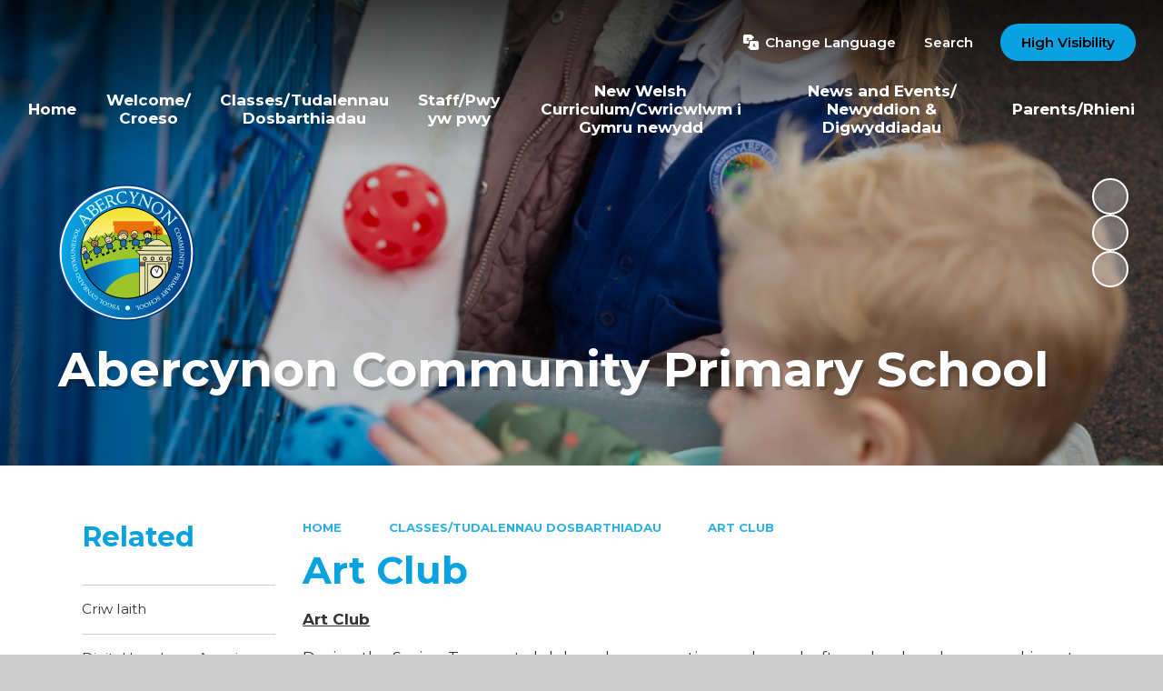

--- FILE ---
content_type: text/html
request_url: https://www.abercynonprimary.org/art-club/
body_size: 60766
content:

<!DOCTYPE html>
<!--[if IE 7]><html class="no-ios no-js lte-ie9 lte-ie8 lte-ie7" lang="en" xml:lang="en"><![endif]-->
<!--[if IE 8]><html class="no-ios no-js lte-ie9 lte-ie8"  lang="en" xml:lang="en"><![endif]-->
<!--[if IE 9]><html class="no-ios no-js lte-ie9"  lang="en" xml:lang="en"><![endif]-->
<!--[if !IE]><!--> <html class="no-ios no-js"  lang="en" xml:lang="en"><!--<![endif]-->
	<head>
		<meta http-equiv="X-UA-Compatible" content="IE=edge" />
		<meta http-equiv="content-type" content="text/html; charset=utf-8"/>
		
		<link rel="canonical" href="https://www.abercynonprimary.org/art-club">
		<script>window.FontAwesomeConfig = {showMissingIcons: false};</script><link rel="stylesheet" media="screen" href="https://cdn.juniperwebsites.co.uk/_includes/font-awesome/5.7.1/css/fa-web-font.css?cache=v4.6.56.3">
<script defer src="https://cdn.juniperwebsites.co.uk/_includes/font-awesome/5.7.1/js/fontawesome-all.min.js?cache=v4.6.56.3"></script>
<script defer src="https://cdn.juniperwebsites.co.uk/_includes/font-awesome/5.7.1/js/fa-v4-shims.min.js?cache=v4.6.56.3"></script>

		<title>Abercynon Community Primary School - Art Club</title>
		
		<style type="text/css">
			:root {
				
				--col-pri: rgb(34, 34, 34);
				
				--col-sec: rgb(136, 136, 136);
				
			}
		</style>
		
<!--[if IE]>
<script>
console = {log:function(){return;}};
</script>
<![endif]-->

<script>
	var boolItemEditDisabled;
	var boolLanguageMode, boolLanguageEditOriginal;
	var boolViewingConnect;
	var boolConnectDashboard;
	var displayRegions = [];
	var intNewFileCount = 0;
	strItemType = "page";
	strSubItemType = "page";

	var featureSupport = {
		tagging: false,
		eventTagging: false
	};
	var boolLoggedIn = false;
boolAdminMode = false;
	var boolSuperUser = false;
strCookieBarStyle = 'bar';
	intParentPageID = "13";
	intCurrentItemID = 24;
	var intCurrentCatID = "";
boolIsHomePage = false;
	boolItemEditDisabled = true;
	boolLanguageEditOriginal=true;
	strCurrentLanguage='en-gb';	strFileAttachmentsUploadLocation = 'bottom';	boolViewingConnect = false;	boolConnectDashboard = false;	var objEditorComponentList = {};

</script>

<script src="https://cdn.juniperwebsites.co.uk/admin/_includes/js/mutation_events.min.js?cache=v4.6.56.3"></script>
<script src="https://cdn.juniperwebsites.co.uk/admin/_includes/js/jquery/jquery.js?cache=v4.6.56.3"></script>
<script src="https://cdn.juniperwebsites.co.uk/admin/_includes/js/jquery/jquery.prefilter.js?cache=v4.6.56.3"></script>
<script src="https://cdn.juniperwebsites.co.uk/admin/_includes/js/jquery/jquery.query.js?cache=v4.6.56.3"></script>
<script src="https://cdn.juniperwebsites.co.uk/admin/_includes/js/jquery/js.cookie.js?cache=v4.6.56.3"></script>
<script src="/_includes/editor/template-javascript.asp?cache=260112"></script>
<script src="/admin/_includes/js/functions/minified/functions.login.new.asp?cache=260112"></script>

  <script>

  </script>
<link rel="stylesheet" media="screen" href="https://cdn.juniperwebsites.co.uk/admin/ps-migration/build_assets/css/contentstyle.css?cache=v4.6.56.3">
<link href="https://www.abercynonprimary.org/feeds/pages.asp?pid=24&lang=en" rel="alternate" type="application/rss+xml" title="Abercynon Community Primary School - Art Club - Page Updates"><link href="https://www.abercynonprimary.org/feeds/comments.asp?title=Art Club&amp;item=page&amp;pid=24" rel="alternate" type="application/rss+xml" title="Abercynon Community Primary School - Art Club - Page Comments"><link rel="stylesheet" media="screen" href="/_site/css/main.css?cache=260112">
<link rel="stylesheet" media="screen" href="/_site/css/content.css?cache=260112">


	<meta name="mobile-web-app-capable" content="yes">
	<meta name="apple-mobile-web-app-capable" content="yes">
	<meta name="viewport" content="width=device-width, initial-scale=1, minimum-scale=1, maximum-scale=1">
	<link rel="author" href="/humans.txt">
	<link rel="icon" href="/_site/data/files/images/logos/86AB6B8A6F335E1AB89CDD5ADD76AE17.png">
	<link rel="apple-touch-icon" href="/_site/data/files/images/logos/86AB6B8A6F335E1AB89CDD5ADD76AE17.png">
	<link rel="preconnect" href="https://fonts.googleapis.com">
	<link rel="preconnect" href="https://fonts.gstatic.com" crossorigin>
	<link href="https://fonts.googleapis.com/css2?family=Montserrat:ital,wght@0,400;0,600;0,700;1,400;1,700&display=swap" rel="stylesheet">
	<link rel="stylesheet" href="/_site/css/print.css" type="text/css" media="print">

	<script>
	var html = document.querySelector('html'), strMobClass = 'no-mobile'
	html.classList.remove('no-ios')
	navigator.userAgent.match(/(Android|webOS|iPhone|iPad|Windows Phone)/g) && (strMobClass = 'mobile')
	html.classList.add( strMobClass )

	var strDefaultThumbnail = "/_site/data/files/images/logos/86AB6B8A6F335E1AB89CDD5ADD76AE17.png";
	</script>

	<style rel="stylesheet" type="text/css">
	:root {
		--pri: #09a2e0;
		--sec: #09a2e0;
	}
	</style><link rel="stylesheet" media="screen" href="https://cdn.juniperwebsites.co.uk/_includes/css/content-blocks.css?cache=v4.6.56.3">
<link rel="stylesheet" media="screen" href="/_includes/css/cookie-colour.asp?cache=260112">
<link rel="stylesheet" media="screen" href="https://cdn.juniperwebsites.co.uk/_includes/css/cookies.css?cache=v4.6.56.3">
<link rel="stylesheet" media="screen" href="https://cdn.juniperwebsites.co.uk/_includes/css/cookies.advanced.css?cache=v4.6.56.3">
<link rel="stylesheet" media="screen" href="https://cdn.juniperwebsites.co.uk/_includes/css/overlord.css?cache=v4.6.56.3">
<link rel="stylesheet" media="screen" href="https://cdn.juniperwebsites.co.uk/_includes/css/templates.css?cache=v4.6.56.3">
<link rel="stylesheet" media="screen" href="/_site/css/attachments.css?cache=260112">
<link rel="stylesheet" media="screen" href="/_site/css/templates.css?cache=260112">
<style>#print_me { display: none;}</style><script src="https://cdn.juniperwebsites.co.uk/admin/_includes/js/modernizr.js?cache=v4.6.56.3"></script>

        <meta property="og:site_name" content="Abercynon Community Primary School" />
        <meta property="og:title" content="Art Club" />
        <meta property="og:image" content="https://www.abercynonprimary.org/_site/images/design/thumbnail.jpg" />
        <meta property="og:type" content="website" />
        <meta property="twitter:card" content="summary" />
</head>


    <body>


<div id="print_me"></div>
<svg style="visibility: hidden; position: absolute;"><defs><symbol id="icon_plus" viewBox="0 0 16 16"><path d="M7 16V9H0V7h7V0h2v7h7v2H9v7Z"/></symbol><symbol id="icon_translate" viewBox="0 0 512 512"><path d="M456.8,208.9H264c-30.4,0-55.2,24.7-55.2,55.2v104.8l-50,35.7c-3.9,2.8-6.3,7.4-6.3,12.2c0,4.8,2.3,9.4,6.3,12.2l50.6,36.1 c3.9,26.6,26.9,47,54.6,47h192.8c30.4,0,55.2-24.7,55.2-55.2V264C512,233.6,487.3,208.9,456.8,208.9z M392,419.6 c-3.5,0-6.3-1.1-7.1-4.2l-6.1-21.4H342l-6.1,21.4c-0.8,3.1-3.5,4.2-7.1,4.2c-5.6,0-13.2-3.5-13.2-8.7c0-0.3,0.2-1,0.3-1.6l31-101.1 c1.4-4.8,7.4-7.1,13.3-7.1c6.1,0,12.1,2.3,13.5,7.1l31,101.1c0.2,0.6,0.3,1.1,0.3,1.6C405.2,415.9,397.6,419.6,392,419.6z"></path><path d="M346.4,377.7h28l-14-49.3L346.4,377.7z"></path><path d="M178.9,264c0-20.1,7-38.7,18.8-53.3c-17.1,0-33-5.4-46.1-14.5c-13.1,9.1-29,14.5-46.1,14.5c-4.7,0-8.5-3.8-8.5-8.5 s3.8-8.5,8.5-8.5c12,0,23.2-3.3,32.8-9.1c-11.6-12.5-19.3-28.6-21.2-46.5h-11.7c-4.7,0-8.5-3.8-8.5-8.5s3.8-8.5,8.5-8.5h37.6v-20.5 c0-4.7,3.8-8.5,8.5-8.5s8.5,3.8,8.5,8.5v20.5h37.6c4.7,0,8.5,3.8,8.5,8.5s-3.8,8.5-8.5,8.5H186c-1.9,17.9-9.6,34-21.2,46.5 c9.6,5.8,20.8,9.1,32.8,9.1c4.5,0,8.1,3.5,8.4,7.8c15.2-14.2,35.6-22.8,58-22.8h39.1v-35.6l50-35.7c3.9-2.8,6.3-7.4,6.3-12.2 c0-4.8-2.3-9.4-6.3-12.2L302.5,47c-4-26.6-26.9-47-54.6-47H55.2C24.7,0,0,24.7,0,55.2V248c0,30.4,24.7,55.2,55.2,55.2h123.7V264z"></path><path d="M151.6,174.2c9.3-9.6,15.5-22.1,17.4-35.9h-34.8C136,152.1,142.3,164.6,151.6,174.2z"></path></symbol></defs></svg><div class="mason mason--inner mason--type_page mason--customtype_default mason--noadmin mason--nosecure mason--layout--default">

	<section class="access">
		<a class="access__anchor" name="header"></a>
		<a class="access__link" href="#main">Skip to content &darr;</a>
	</section>

	

	<header class="header parent block-d" id="header">

		<div class="upperbar parent">
			
			<button class="upperbar__btn parent fs18 w700" data-toggle=".mason--menu" aria-label="Toggle mobile menu">
				<i class="fas fa-bars"></i>
				<span>Menu</span>
			</button>
			

			<div class="upperbar__ctrls w600">
				<div class="upperbar__ctrls__item translate">
					<button class="upperbar__ctrls__item__btn translate__btn" aria-label="Toggle translation tool" data-toggle=".mason--translate" data-remove=".mason--searchbar">
						<svg class="icon_translate"><use href="#icon_translate" xlink:href="#icon_translate" x="0" y="0"/></svg>
						<span>Change Language</span>
					</button>
					<div class="upperbar__ctrls__item__main translate__main">
						<div class="translate__container" id="g_translate"></div><script src="//translate.google.com/translate_a/element.js?cb=googleTranslate"></script><script>function googleTranslate() {new google.translate.TranslateElement({pageLanguage: 'en',layout: google.translate.TranslateElement}, 'g_translate');}</script>
					</div>
				</div>
				<div class="upperbar__ctrls__item searchbar">
					<button class="upperbar__ctrls__item__btn searchbar__btn" data-toggle=".mason--searchbar" data-remove=".mason--translate" aria-label="Toggle search bar">
						<i class="far fa-search"></i>
						<span>Search</span>
					</button>
					<div class="upperbar__ctrls__item__main searchbar__main">
						<form method="post" action="/search/default.asp?pid=0">
							<input class="searchbar__main__input" type="text" name="searchValue" value="" title="Search the website" placeholder="Search site" />
							<button class="searchbar__main__submit" type="submit" name="Search" value="Search" aria-label="Submit search query">
								<i class="far fa-search"></i>
							</button>
						</form>
					</div>
				</div>
				<div class="upperbar__ctrls__item hiviz ms-btn">
					<a href="https://www.abercynonprimary.org/accessibility.asp?level=high-vis&amp;item=page_24" title="This link will display the current page in high visibility mode, suitable for screen reader software">High Visibility</a>
				</div>
			</div>
		</div>
		
		<section class="menu menu--mob-l parent block-d w700">
			<span class="menu__bg"></span>
			<div class="menu__main">
				<nav class="menu__bar ms-center">
					<div class="menu__bar__header center">
						<p class="fs20"><strong>Website Menu</strong></p>
						<button class="menu__bar__header__btn" data-remove=".mason--menu" aria-label="Close mobile menu">
							<i class="fal fa-times"></i>
						</button>
					</div>
					<ul><li class="menu__bar__item menu__bar__item--page_1"><a class="a_block" id="menu__page_1" href="/"><span>Home</span></a><button class="menu__bar__item__button" data-tab=".menu__bar__item--page_1--expand" aria-label="Toggle the menu in this section"><i class="menu__bar__item__button__icon fa fa-angle-down"></i></button></li><li class="menu__bar__item menu__bar__item--page_54 menu__bar__item--subitems"><a class="a_block" id="menu__page_54" href="/topic/welcome-croeso"><span>Welcome/ Croeso</span></a><button class="menu__bar__item__button" data-tab=".menu__bar__item--page_54--expand" aria-label="Toggle the menu in this section"><i class="menu__bar__item__button__icon fa fa-angle-down"></i></button><ul class="menu__bar__item__sub"><li class="menu__bar__item menu__bar__item--page_55"><a class="a_block" id="menu__page_55" href="/our-school-vision"><span>Our School Vision</span></a><button class="menu__bar__item__button" data-tab=".menu__bar__item--page_55--expand" aria-label="Toggle the menu in this section"><i class="menu__bar__item__button__icon fa fa-angle-down"></i></button></li><li class="menu__bar__item menu__bar__item--page_56"><a class="a_block" id="menu__page_56" href="/school-valuesgwerthoedd-yr-ysgol"><span>School Values/Gwerthoedd yr Ysgol</span></a><button class="menu__bar__item__button" data-tab=".menu__bar__item--page_56--expand" aria-label="Toggle the menu in this section"><i class="menu__bar__item__button__icon fa fa-angle-down"></i></button></li><li class="menu__bar__item menu__bar__item--page_57"><a class="a_block" id="menu__page_57" href="/our-aspire-curriculum"><span>Our ASPIRE Curriculum</span></a><button class="menu__bar__item__button" data-tab=".menu__bar__item--page_57--expand" aria-label="Toggle the menu in this section"><i class="menu__bar__item__button__icon fa fa-angle-down"></i></button></li><li class="menu__bar__item menu__bar__item--page_58"><a class="a_block" id="menu__page_58" href="/contact-details-gwybodaeth"><span>Contact Details/ Gwybodaeth</span></a><button class="menu__bar__item__button" data-tab=".menu__bar__item--page_58--expand" aria-label="Toggle the menu in this section"><i class="menu__bar__item__button__icon fa fa-angle-down"></i></button></li><li class="menu__bar__item menu__bar__item--page_59"><a class="a_block" id="menu__page_59" href="/our-work-as-a-pioneer-school-for-the-new-curriculu"><span>Our Work as a Pioneer School for the New Curriculum for Wales</span></a><button class="menu__bar__item__button" data-tab=".menu__bar__item--page_59--expand" aria-label="Toggle the menu in this section"><i class="menu__bar__item__button__icon fa fa-angle-down"></i></button></li><li class="menu__bar__item menu__bar__item--page_60"><a class="a_block" id="menu__page_60" href="/lead-creative-schools"><span>Lead Creative Schools</span></a><button class="menu__bar__item__button" data-tab=".menu__bar__item--page_60--expand" aria-label="Toggle the menu in this section"><i class="menu__bar__item__button__icon fa fa-angle-down"></i></button></li><li class="menu__bar__item menu__bar__item--page_61"><a class="a_block" id="menu__page_61" href="/the-greatest-circus-show-in-wales"><span>The Greatest Circus Show in Wales!</span></a><button class="menu__bar__item__button" data-tab=".menu__bar__item--page_61--expand" aria-label="Toggle the menu in this section"><i class="menu__bar__item__button__icon fa fa-angle-down"></i></button></li><li class="menu__bar__item menu__bar__item--page_62"><a class="a_block" id="menu__page_62" href="/home-learning-links"><span>Home Learning Links</span></a><button class="menu__bar__item__button" data-tab=".menu__bar__item--page_62--expand" aria-label="Toggle the menu in this section"><i class="menu__bar__item__button__icon fa fa-angle-down"></i></button></li></ul></li><li class="menu__bar__item menu__bar__item--page_13 menu__bar__item--subitems menu__bar__item--selected"><a class="a_block" id="menu__page_13" href="/topic/classestudalennau-dosbarthiadau"><span>Classes/Tudalennau Dosbarthiadau</span></a><button class="menu__bar__item__button" data-tab=".menu__bar__item--page_13--expand" aria-label="Toggle the menu in this section"><i class="menu__bar__item__button__icon fa fa-angle-down"></i></button><ul class="menu__bar__item__sub"><li class="menu__bar__item menu__bar__item--page_14"><a class="a_block" id="menu__page_14" href="/criw-iaith"><span>Criw Iaith</span></a><button class="menu__bar__item__button" data-tab=".menu__bar__item--page_14--expand" aria-label="Toggle the menu in this section"><i class="menu__bar__item__button__icon fa fa-angle-down"></i></button></li><li class="menu__bar__item menu__bar__item--page_15"><a class="a_block" id="menu__page_15" href="/digital-leaders-arweinwyr-digidol"><span>Digital Leaders - Arweinwyr Digidol</span></a><button class="menu__bar__item__button" data-tab=".menu__bar__item--page_15--expand" aria-label="Toggle the menu in this section"><i class="menu__bar__item__button__icon fa fa-angle-down"></i></button></li><li class="menu__bar__item menu__bar__item--page_16"><a class="a_block" id="menu__page_16" href="/e-safety"><span>E-Safety</span></a><button class="menu__bar__item__button" data-tab=".menu__bar__item--page_16--expand" aria-label="Toggle the menu in this section"><i class="menu__bar__item__button__icon fa fa-angle-down"></i></button></li><li class="menu__bar__item menu__bar__item--page_17"><a class="a_block" id="menu__page_17" href="/school-councily-cyngor-ysgol"><span>School Council/Y Cyngor Ysgol</span></a><button class="menu__bar__item__button" data-tab=".menu__bar__item--page_17--expand" aria-label="Toggle the menu in this section"><i class="menu__bar__item__button__icon fa fa-angle-down"></i></button></li><li class="menu__bar__item menu__bar__item--page_18"><a class="a_block" id="menu__page_18" href="/gallery-galleri"><span>Gallery - Galleri</span></a><button class="menu__bar__item__button" data-tab=".menu__bar__item--page_18--expand" aria-label="Toggle the menu in this section"><i class="menu__bar__item__button__icon fa fa-angle-down"></i></button></li><li class="menu__bar__item menu__bar__item--url_1"><a class="a_block" id="menu__url_1" href="https://abercynon-community.primarysite.media/"><span>Video Resource Centre</span></a><button class="menu__bar__item__button" data-tab=".menu__bar__item--url_1--expand" aria-label="Toggle the menu in this section"><i class="menu__bar__item__button__icon fa fa-angle-down"></i></button></li><li class="menu__bar__item menu__bar__item--page_19"><a class="a_block" id="menu__page_19" href="/eco-council"><span>Eco Council</span></a><button class="menu__bar__item__button" data-tab=".menu__bar__item--page_19--expand" aria-label="Toggle the menu in this section"><i class="menu__bar__item__button__icon fa fa-angle-down"></i></button></li><li class="menu__bar__item menu__bar__item--page_20"><a class="a_block" id="menu__page_20" href="/sports-council"><span>Sports Council</span></a><button class="menu__bar__item__button" data-tab=".menu__bar__item--page_20--expand" aria-label="Toggle the menu in this section"><i class="menu__bar__item__button__icon fa fa-angle-down"></i></button></li><li class="menu__bar__item menu__bar__item--page_21"><a class="a_block" id="menu__page_21" href="/curriculum-council"><span>Curriculum Council</span></a><button class="menu__bar__item__button" data-tab=".menu__bar__item--page_21--expand" aria-label="Toggle the menu in this section"><i class="menu__bar__item__button__icon fa fa-angle-down"></i></button></li><li class="menu__bar__item menu__bar__item--page_22"><a class="a_block" id="menu__page_22" href="/rights-respecting-group"><span>Rights Respecting Group</span></a><button class="menu__bar__item__button" data-tab=".menu__bar__item--page_22--expand" aria-label="Toggle the menu in this section"><i class="menu__bar__item__button__icon fa fa-angle-down"></i></button></li><li class="menu__bar__item menu__bar__item--page_23"><a class="a_block" id="menu__page_23" href="/wellbeing-council"><span>Wellbeing Council</span></a><button class="menu__bar__item__button" data-tab=".menu__bar__item--page_23--expand" aria-label="Toggle the menu in this section"><i class="menu__bar__item__button__icon fa fa-angle-down"></i></button></li><li class="menu__bar__item menu__bar__item--page_24 menu__bar__item--selected menu__bar__item--final"><a class="a_block" id="menu__page_24" href="/art-club"><span>Art Club</span></a><button class="menu__bar__item__button" data-tab=".menu__bar__item--page_24--expand" aria-label="Toggle the menu in this section"><i class="menu__bar__item__button__icon fa fa-angle-down"></i></button></li></ul></li><li class="menu__bar__item menu__bar__item--page_51 menu__bar__item--subitems"><a class="a_block" id="menu__page_51" href="/topic/staffpwy-yw-pwy"><span>Staff/Pwy yw pwy</span></a><button class="menu__bar__item__button" data-tab=".menu__bar__item--page_51--expand" aria-label="Toggle the menu in this section"><i class="menu__bar__item__button__icon fa fa-angle-down"></i></button><ul class="menu__bar__item__sub"><li class="menu__bar__item menu__bar__item--page_52"><a class="a_block" id="menu__page_52" href="/staff"><span>Staff</span></a><button class="menu__bar__item__button" data-tab=".menu__bar__item--page_52--expand" aria-label="Toggle the menu in this section"><i class="menu__bar__item__button__icon fa fa-angle-down"></i></button></li><li class="menu__bar__item menu__bar__item--page_53"><a class="a_block" id="menu__page_53" href="/governors-llywodraethwyr"><span>Governors/ Llywodraethwyr</span></a><button class="menu__bar__item__button" data-tab=".menu__bar__item--page_53--expand" aria-label="Toggle the menu in this section"><i class="menu__bar__item__button__icon fa fa-angle-down"></i></button></li></ul></li><li class="menu__bar__item menu__bar__item--page_25 menu__bar__item--subitems"><a class="a_block" id="menu__page_25" href="/topic/new-welsh-curriculumcwricwlwm-i-gymru-newydd"><span>New Welsh Curriculum/Cwricwlwm i Gymru newydd</span></a><button class="menu__bar__item__button" data-tab=".menu__bar__item--page_25--expand" aria-label="Toggle the menu in this section"><i class="menu__bar__item__button__icon fa fa-angle-down"></i></button><ul class="menu__bar__item__sub"><li class="menu__bar__item menu__bar__item--page_29"><a class="a_block" id="menu__page_29" href="/expressive-artscelfyddydau-mynegiannol"><span>Expressive Arts/Celfyddydau Mynegiannol</span></a><button class="menu__bar__item__button" data-tab=".menu__bar__item--page_29--expand" aria-label="Toggle the menu in this section"><i class="menu__bar__item__button__icon fa fa-angle-down"></i></button></li><li class="menu__bar__item menu__bar__item--page_26"><a class="a_block" id="menu__page_26" href="/health-and-well-being-lechyd-a-lles"><span>Health and Well-being /Lechyd a Lles</span></a><button class="menu__bar__item__button" data-tab=".menu__bar__item--page_26--expand" aria-label="Toggle the menu in this section"><i class="menu__bar__item__button__icon fa fa-angle-down"></i></button></li><li class="menu__bar__item menu__bar__item--page_28"><a class="a_block" id="menu__page_28" href="/humanities-y-dyniaethau"><span>Humanities /Y Dyniaethau</span></a><button class="menu__bar__item__button" data-tab=".menu__bar__item--page_28--expand" aria-label="Toggle the menu in this section"><i class="menu__bar__item__button__icon fa fa-angle-down"></i></button></li><li class="menu__bar__item menu__bar__item--page_30"><a class="a_block" id="menu__page_30" href="/languages-literacy-and-communication-laith-llythre"><span>Languages, Literacy and Communication /Laith, Llythrennedd a Chyfathrebu</span></a><button class="menu__bar__item__button" data-tab=".menu__bar__item--page_30--expand" aria-label="Toggle the menu in this section"><i class="menu__bar__item__button__icon fa fa-angle-down"></i></button></li><li class="menu__bar__item menu__bar__item--page_27"><a class="a_block" id="menu__page_27" href="/mathematics-and-numeracy-mathemateg-a-rhifedd"><span>Mathematics and Numeracy /Mathemateg a Rhifedd</span></a><button class="menu__bar__item__button" data-tab=".menu__bar__item--page_27--expand" aria-label="Toggle the menu in this section"><i class="menu__bar__item__button__icon fa fa-angle-down"></i></button></li><li class="menu__bar__item menu__bar__item--page_31"><a class="a_block" id="menu__page_31" href="/science-and-technologygwyddoniaeth-a-thechnoleg"><span>Science and Technology/Gwyddoniaeth a Thechnoleg</span></a><button class="menu__bar__item__button" data-tab=".menu__bar__item--page_31--expand" aria-label="Toggle the menu in this section"><i class="menu__bar__item__button__icon fa fa-angle-down"></i></button></li></ul></li><li class="menu__bar__item menu__bar__item--page_32 menu__bar__item--subitems"><a class="a_block" id="menu__page_32" href="/topic/news-and-events-newyddion-digwyddiadau"><span>News and Events/ Newyddion &amp; Digwyddiadau</span></a><button class="menu__bar__item__button" data-tab=".menu__bar__item--page_32--expand" aria-label="Toggle the menu in this section"><i class="menu__bar__item__button__icon fa fa-angle-down"></i></button><ul class="menu__bar__item__sub"><li class="menu__bar__item menu__bar__item--url_2"><a class="a_block" id="menu__url_2" href="/calendar/?calid=1&amp;pid=32&amp;viewid=2"><span>Calendar</span></a><button class="menu__bar__item__button" data-tab=".menu__bar__item--url_2--expand" aria-label="Toggle the menu in this section"><i class="menu__bar__item__button__icon fa fa-angle-down"></i></button></li><li class="menu__bar__item menu__bar__item--news_category_1"><a class="a_block" id="menu__news_category_1" href="/latest-news"><span>Latest News</span></a><button class="menu__bar__item__button" data-tab=".menu__bar__item--news_category_1--expand" aria-label="Toggle the menu in this section"><i class="menu__bar__item__button__icon fa fa-angle-down"></i></button></li><li class="menu__bar__item menu__bar__item--page_33"><a class="a_block" id="menu__page_33" href="/newsletters"><span>Newsletters</span></a><button class="menu__bar__item__button" data-tab=".menu__bar__item--page_33--expand" aria-label="Toggle the menu in this section"><i class="menu__bar__item__button__icon fa fa-angle-down"></i></button></li></ul></li><li class="menu__bar__item menu__bar__item--page_34 menu__bar__item--subitems"><a class="a_block" id="menu__page_34" href="/topic/parentsrhieni"><span>Parents/Rhieni</span></a><button class="menu__bar__item__button" data-tab=".menu__bar__item--page_34--expand" aria-label="Toggle the menu in this section"><i class="menu__bar__item__button__icon fa fa-angle-down"></i></button><ul class="menu__bar__item__sub"><li class="menu__bar__item menu__bar__item--page_35"><a class="a_block" id="menu__page_35" href="/school-improvement-summary-2024-2025"><span>School Improvement Summary 2024-2025</span></a><button class="menu__bar__item__button" data-tab=".menu__bar__item--page_35--expand" aria-label="Toggle the menu in this section"><i class="menu__bar__item__button__icon fa fa-angle-down"></i></button></li><li class="menu__bar__item menu__bar__item--page_36"><a class="a_block" id="menu__page_36" href="/e-safety-advice-for-parents"><span>E-Safety Advice for Parents</span></a><button class="menu__bar__item__button" data-tab=".menu__bar__item--page_36--expand" aria-label="Toggle the menu in this section"><i class="menu__bar__item__button__icon fa fa-angle-down"></i></button></li><li class="menu__bar__item menu__bar__item--page_37"><a class="a_block" id="menu__page_37" href="/aln-and-well-being"><span>ALN and Well-being</span></a><button class="menu__bar__item__button" data-tab=".menu__bar__item--page_37--expand" aria-label="Toggle the menu in this section"><i class="menu__bar__item__button__icon fa fa-angle-down"></i></button></li><li class="menu__bar__item menu__bar__item--page_38"><a class="a_block" id="menu__page_38" href="/home-learning-policy-january-2021"><span>Home Learning</span></a><button class="menu__bar__item__button" data-tab=".menu__bar__item--page_38--expand" aria-label="Toggle the menu in this section"><i class="menu__bar__item__button__icon fa fa-angle-down"></i></button></li><li class="menu__bar__item menu__bar__item--page_39"><a class="a_block" id="menu__page_39" href="/school-prospectus"><span>School Prospectus</span></a><button class="menu__bar__item__button" data-tab=".menu__bar__item--page_39--expand" aria-label="Toggle the menu in this section"><i class="menu__bar__item__button__icon fa fa-angle-down"></i></button></li><li class="menu__bar__item menu__bar__item--page_40"><a class="a_block" id="menu__page_40" href="/lateabsence-procedures"><span>Late/Absence Procedures</span></a><button class="menu__bar__item__button" data-tab=".menu__bar__item--page_40--expand" aria-label="Toggle the menu in this section"><i class="menu__bar__item__button__icon fa fa-angle-down"></i></button></li><li class="menu__bar__item menu__bar__item--page_41"><a class="a_block" id="menu__page_41" href="/admissionsderbyniadau"><span>Admissions/Derbyniadau</span></a><button class="menu__bar__item__button" data-tab=".menu__bar__item--page_41--expand" aria-label="Toggle the menu in this section"><i class="menu__bar__item__button__icon fa fa-angle-down"></i></button></li><li class="menu__bar__item menu__bar__item--page_42"><a class="a_block" id="menu__page_42" href="/policiespolisiau"><span>Policies/Polisiau</span></a><button class="menu__bar__item__button" data-tab=".menu__bar__item--page_42--expand" aria-label="Toggle the menu in this section"><i class="menu__bar__item__button__icon fa fa-angle-down"></i></button></li><li class="menu__bar__item menu__bar__item--page_43"><a class="a_block" id="menu__page_43" href="/dinner-money-arian-cinio"><span>Dinner Money /arian cinio</span></a><button class="menu__bar__item__button" data-tab=".menu__bar__item--page_43--expand" aria-label="Toggle the menu in this section"><i class="menu__bar__item__button__icon fa fa-angle-down"></i></button></li><li class="menu__bar__item menu__bar__item--page_44"><a class="a_block" id="menu__page_44" href="/school-uniform-gwisg-ysgol"><span>School Uniform/ Gwisg Ysgol</span></a><button class="menu__bar__item__button" data-tab=".menu__bar__item--page_44--expand" aria-label="Toggle the menu in this section"><i class="menu__bar__item__button__icon fa fa-angle-down"></i></button></li><li class="menu__bar__item menu__bar__item--page_45"><a class="a_block" id="menu__page_45" href="/school-clubs"><span>School Clubs</span></a><button class="menu__bar__item__button" data-tab=".menu__bar__item--page_45--expand" aria-label="Toggle the menu in this section"><i class="menu__bar__item__button__icon fa fa-angle-down"></i></button></li><li class="menu__bar__item menu__bar__item--page_46"><a class="a_block" id="menu__page_46" href="/pupil-development-grantgrant-datblygu-disgyblion"><span>Pupil Development Grant/Grant Datblygu Disgyblion</span></a><button class="menu__bar__item__button" data-tab=".menu__bar__item--page_46--expand" aria-label="Toggle the menu in this section"><i class="menu__bar__item__button__icon fa fa-angle-down"></i></button></li><li class="menu__bar__item menu__bar__item--page_47"><a class="a_block" id="menu__page_47" href="/pta"><span>PTA</span></a><button class="menu__bar__item__button" data-tab=".menu__bar__item--page_47--expand" aria-label="Toggle the menu in this section"><i class="menu__bar__item__button__icon fa fa-angle-down"></i></button></li><li class="menu__bar__item menu__bar__item--page_48"><a class="a_block" id="menu__page_48" href="/useful-links"><span>Useful Links</span></a><button class="menu__bar__item__button" data-tab=".menu__bar__item--page_48--expand" aria-label="Toggle the menu in this section"><i class="menu__bar__item__button__icon fa fa-angle-down"></i></button></li><li class="menu__bar__item menu__bar__item--page_49"><a class="a_block" id="menu__page_49" href="/estyn-and-performance-dataestyn-data-perfformiad"><span>Estyn and Performance Data/Estyn &amp; Data Perfformiad</span></a><button class="menu__bar__item__button" data-tab=".menu__bar__item--page_49--expand" aria-label="Toggle the menu in this section"><i class="menu__bar__item__button__icon fa fa-angle-down"></i></button></li><li class="menu__bar__item menu__bar__item--page_50"><a class="a_block" id="menu__page_50" href="/national-testing"><span>National Testing</span></a><button class="menu__bar__item__button" data-tab=".menu__bar__item--page_50--expand" aria-label="Toggle the menu in this section"><i class="menu__bar__item__button__icon fa fa-angle-down"></i></button></li></ul></li></ul>
				</nav>
			</div>
		</section>
	</header>

	
	<section class="hero parent block-d js_hit">
		<div class="hero__main abs_fill">
			
				<ul class="hero__slideshow abs_fill list" plx-type="topScreen" plx-speed=".5" plx-watcher=".hero__main">
					<li class="hero__slideshow__item abs_fill"><div class="hero__slideshow__item__img abs_fill" data-src="/_site/data/files/images/slideshow/39C24E6FD9412C150FE727D0E873B95C.jpg" data-type="bg"></div></li><li class="hero__slideshow__item abs_fill"><div class="hero__slideshow__item__img abs_fill" data-src="/_site/data/files/images/slideshow/72B3DAAAE3DC656BCFDC15C56431E96D.jpg" data-type="bg"></div></li><li class="hero__slideshow__item abs_fill"><div class="hero__slideshow__item__img abs_fill" data-src="/_site/data/files/images/slideshow/796C2CB40788AF522972C66B1AC0F26F.jpg" data-type="bg"></div></li><li class="hero__slideshow__item abs_fill"><div class="hero__slideshow__item__img abs_fill" data-src="/_site/data/files/images/slideshow/EFE3C87F3397AFBCE42D8495802449AA.jpg" data-type="bg"></div></li><li class="hero__slideshow__item abs_fill"><div class="hero__slideshow__item__img abs_fill" data-src="/_site/data/files/images/slideshow/F0974CCAF59E8F53533C124BC0A9E4CD.jpg" data-type="bg"></div></li>
				</ul>
				<div class="hero__slideshow__nav hero__media__ctrls">
					<button class="reset__button default__video__button hero__slideshow__controls__pause" title="Toggle Slideshow Autoplay" aria-label="Toggle the slideshow autoplay"><i class="fas fa-pause"></i><i class="fas fa-play"></i></button>
				</div>
			
		</div>
		<div class="hero__overlay parent">
			<a class="hero__overlay__logo a_block js_fadeup" href="/">
				
				<img src="/_site/data/files/images/logos/86AB6B8A6F335E1AB89CDD5ADD76AE17.png" alt="Logo">
				
				<h1 class="fs65">Abercynon Community Primary School</h1>
			</a>
			
		</div>
		
	</section>
	
	<main class="main parent block-l" id="main">
		<div class="main__center ms-center">

			<div class="content content--page">
				<a class="content__anchor" name="content"></a>
				<ul class="content__path"><li class="content__path__item content__path__item--page_1"><span class="content__path__item__sep"><i class="fas fa-arrow-right"></i></span><a class="content__path__item__link" id="path__page_1" href="/">Home</a></li><li class="content__path__item content__path__item--page_13 content__path__item--selected"><span class="content__path__item__sep"><i class="fas fa-arrow-right"></i></span><a class="content__path__item__link" id="path__page_13" href="/topic/classestudalennau-dosbarthiadau">Classes/Tudalennau Dosbarthiadau</a></li><li class="content__path__item content__path__item--page_24 content__path__item--selected content__path__item--final"><span class="content__path__item__sep"><i class="fas fa-arrow-right"></i></span><a class="content__path__item__link" id="path__page_24" href="/art-club">Art Club</a></li></ul><h1 class="content__title" id="itemTitle">Art Club</h1>
				<div class="content__region" ><div class="ps_content_type_richtext"><p><span style=""><strong><u><span style=""><span style="">Art Club</span></span></u></strong></span></p>



<p><span style=" "><span style="">During the Spring Term, art club have been meeting each week after school, and even working at lunchtimes!&nbsp; &nbsp; They have worked on entries for the Urdd Eisteddfod Art competition, and their commitment and attitude has been fantastic.&nbsp; This is the first time the school has entered and the children have achieved 2 first places and a second!&nbsp; Amazing! Brilliant work!</span></span></p>




</div><div class="ps_content_type_pictures"><div class="component component-photo_album" data-type="photo_album" data-showdescs="false"><h2 class="component__title">Urdd Success!</h2><div class="content__block__album content__block__album--grid" id="content__block--1">
	<ul class="content__block__album__list content__block__album__list--4">
		 

		<li class="content__block__album__list__item" data-src="/_site/data/images/galleries/6/bcd0619c42a84c5685153976593be6d7.jpg" data-sub-html="#content__block__album__list__item--42 .content__block__album__list__item__info" id="content__block__album__list__item--42">
			<a href="/_site/data/images/galleries/6/bcd0619c42a84c5685153976593be6d7.jpg" title="art club 2.JPG">
				<figure>
					<img src="/_site/data/images/galleries/6/thumb-bcd0619c42a84c5685153976593be6d7.jpg" alt="">
				</figure>
				<div class="content__block__album__list__item__info">
					<h4>art club 2.JPG</h4>
					<p></p>
				</div>
			</a>
		</li>
		

		<li class="content__block__album__list__item" data-src="/_site/data/images/galleries/6/ba1f35455193446ebc9dcce09e8f3de0.jpg" data-sub-html="#content__block__album__list__item--43 .content__block__album__list__item__info" id="content__block__album__list__item--43">
			<a href="/_site/data/images/galleries/6/ba1f35455193446ebc9dcce09e8f3de0.jpg" title="art club 3.JPG">
				<figure>
					<img src="/_site/data/images/galleries/6/thumb-ba1f35455193446ebc9dcce09e8f3de0.jpg" alt="">
				</figure>
				<div class="content__block__album__list__item__info">
					<h4>art club 3.JPG</h4>
					<p></p>
				</div>
			</a>
		</li>
		

		<li class="content__block__album__list__item" data-src="/_site/data/images/galleries/6/50c07b1c46f245e5931ace09e3d9617c.jpg" data-sub-html="#content__block__album__list__item--44 .content__block__album__list__item__info" id="content__block__album__list__item--44">
			<a href="/_site/data/images/galleries/6/50c07b1c46f245e5931ace09e3d9617c.jpg" title="art club 4.JPG">
				<figure>
					<img src="/_site/data/images/galleries/6/thumb-50c07b1c46f245e5931ace09e3d9617c.jpg" alt="">
				</figure>
				<div class="content__block__album__list__item__info">
					<h4>art club 4.JPG</h4>
					<p></p>
				</div>
			</a>
		</li>
		

		<li class="content__block__album__list__item" data-src="/_site/data/images/galleries/6/330ea905eba549cb989586186e461d3e.jpg" data-sub-html="#content__block__album__list__item--45 .content__block__album__list__item__info" id="content__block__album__list__item--45">
			<a href="/_site/data/images/galleries/6/330ea905eba549cb989586186e461d3e.jpg" title="art club 5.JPG">
				<figure>
					<img src="/_site/data/images/galleries/6/thumb-330ea905eba549cb989586186e461d3e.jpg" alt="">
				</figure>
				<div class="content__block__album__list__item__info">
					<h4>art club 5.JPG</h4>
					<p></p>
				</div>
			</a>
		</li>
		

		<li class="content__block__album__list__item" data-src="/_site/data/images/galleries/6/5f29647208304fb2aa11b552b42bf297.jpg" data-sub-html="#content__block__album__list__item--46 .content__block__album__list__item__info" id="content__block__album__list__item--46">
			<a href="/_site/data/images/galleries/6/5f29647208304fb2aa11b552b42bf297.jpg" title="art club 6.JPG">
				<figure>
					<img src="/_site/data/images/galleries/6/thumb-5f29647208304fb2aa11b552b42bf297.jpg" alt="">
				</figure>
				<div class="content__block__album__list__item__info">
					<h4>art club 6.JPG</h4>
					<p></p>
				</div>
			</a>
		</li>
		

		<li class="content__block__album__list__item" data-src="/_site/data/images/galleries/6/0f33f9294e6442de847983651bc62a3e.jpg" data-sub-html="#content__block__album__list__item--47 .content__block__album__list__item__info" id="content__block__album__list__item--47">
			<a href="/_site/data/images/galleries/6/0f33f9294e6442de847983651bc62a3e.jpg" title="art club 7.JPG">
				<figure>
					<img src="/_site/data/images/galleries/6/thumb-0f33f9294e6442de847983651bc62a3e.jpg" alt="">
				</figure>
				<div class="content__block__album__list__item__info">
					<h4>art club 7.JPG</h4>
					<p></p>
				</div>
			</a>
		</li>
		

		<li class="content__block__album__list__item" data-src="/_site/data/images/galleries/6/61b7c6f6dc714516b853facd3b235e93.jpg" data-sub-html="#content__block__album__list__item--48 .content__block__album__list__item__info" id="content__block__album__list__item--48">
			<a href="/_site/data/images/galleries/6/61b7c6f6dc714516b853facd3b235e93.jpg" title="art club 8.JPG">
				<figure>
					<img src="/_site/data/images/galleries/6/thumb-61b7c6f6dc714516b853facd3b235e93.jpg" alt="">
				</figure>
				<div class="content__block__album__list__item__info">
					<h4>art club 8.JPG</h4>
					<p></p>
				</div>
			</a>
		</li>
		

		<li class="content__block__album__list__item" data-src="/_site/data/images/galleries/6/16f03655b2fd4986853386528e2c965d.jpg" data-sub-html="#content__block__album__list__item--49 .content__block__album__list__item__info" id="content__block__album__list__item--49">
			<a href="/_site/data/images/galleries/6/16f03655b2fd4986853386528e2c965d.jpg" title="art club 9.JPG">
				<figure>
					<img src="/_site/data/images/galleries/6/thumb-16f03655b2fd4986853386528e2c965d.jpg" alt="">
				</figure>
				<div class="content__block__album__list__item__info">
					<h4>art club 9.JPG</h4>
					<p></p>
				</div>
			</a>
		</li>
		

		<li class="content__block__album__list__item" data-src="/_site/data/images/galleries/6/359a2645ec1a4acfb30efbdc91af09c9.jpg" data-sub-html="#content__block__album__list__item--50 .content__block__album__list__item__info" id="content__block__album__list__item--50">
			<a href="/_site/data/images/galleries/6/359a2645ec1a4acfb30efbdc91af09c9.jpg" title="art club 10.JPG">
				<figure>
					<img src="/_site/data/images/galleries/6/thumb-359a2645ec1a4acfb30efbdc91af09c9.jpg" alt="">
				</figure>
				<div class="content__block__album__list__item__info">
					<h4>art club 10.JPG</h4>
					<p></p>
				</div>
			</a>
		</li>
		

		<li class="content__block__album__list__item" data-src="/_site/data/images/galleries/6/fdf8af519cd44ff285c56f72e0dc2a26.jpg" data-sub-html="#content__block__album__list__item--51 .content__block__album__list__item__info" id="content__block__album__list__item--51">
			<a href="/_site/data/images/galleries/6/fdf8af519cd44ff285c56f72e0dc2a26.jpg" title="art club 11.JPG">
				<figure>
					<img src="/_site/data/images/galleries/6/thumb-fdf8af519cd44ff285c56f72e0dc2a26.jpg" alt="">
				</figure>
				<div class="content__block__album__list__item__info">
					<h4>art club 11.JPG</h4>
					<p></p>
				</div>
			</a>
		</li>
		

		<li class="content__block__album__list__item" data-src="/_site/data/images/galleries/6/89bbbb83cdb84e4caf7f2b9aa2c5c128.jpg" data-sub-html="#content__block__album__list__item--52 .content__block__album__list__item__info" id="content__block__album__list__item--52">
			<a href="/_site/data/images/galleries/6/89bbbb83cdb84e4caf7f2b9aa2c5c128.jpg" title="art club 12.JPG">
				<figure>
					<img src="/_site/data/images/galleries/6/thumb-89bbbb83cdb84e4caf7f2b9aa2c5c128.jpg" alt="">
				</figure>
				<div class="content__block__album__list__item__info">
					<h4>art club 12.JPG</h4>
					<p></p>
				</div>
			</a>
		</li>
		

		<li class="content__block__album__list__item" data-src="/_site/data/images/galleries/6/ae1e1837069a496fa32053597c0f5a58.jpg" data-sub-html="#content__block__album__list__item--53 .content__block__album__list__item__info" id="content__block__album__list__item--53">
			<a href="/_site/data/images/galleries/6/ae1e1837069a496fa32053597c0f5a58.jpg" title="art club 13.JPG">
				<figure>
					<img src="/_site/data/images/galleries/6/thumb-ae1e1837069a496fa32053597c0f5a58.jpg" alt="">
				</figure>
				<div class="content__block__album__list__item__info">
					<h4>art club 13.JPG</h4>
					<p></p>
				</div>
			</a>
		</li>
		

		<li class="content__block__album__list__item" data-src="/_site/data/images/galleries/6/919707110d064460b1f3075697c91317.jpg" data-sub-html="#content__block__album__list__item--54 .content__block__album__list__item__info" id="content__block__album__list__item--54">
			<a href="/_site/data/images/galleries/6/919707110d064460b1f3075697c91317.jpg" title="art club 14.JPG">
				<figure>
					<img src="/_site/data/images/galleries/6/thumb-919707110d064460b1f3075697c91317.jpg" alt="">
				</figure>
				<div class="content__block__album__list__item__info">
					<h4>art club 14.JPG</h4>
					<p></p>
				</div>
			</a>
		</li>
		

		<li class="content__block__album__list__item" data-src="/_site/data/images/galleries/6/34f33de091a943e09bdb1fc870d82407.jpg" data-sub-html="#content__block__album__list__item--55 .content__block__album__list__item__info" id="content__block__album__list__item--55">
			<a href="/_site/data/images/galleries/6/34f33de091a943e09bdb1fc870d82407.jpg" title="art club 15.JPG">
				<figure>
					<img src="/_site/data/images/galleries/6/thumb-34f33de091a943e09bdb1fc870d82407.jpg" alt="">
				</figure>
				<div class="content__block__album__list__item__info">
					<h4>art club 15.JPG</h4>
					<p></p>
				</div>
			</a>
		</li>
		

		<li class="content__block__album__list__item" data-src="/_site/data/images/galleries/6/59f89f315a864275ae5c71b118083449.jpg" data-sub-html="#content__block__album__list__item--56 .content__block__album__list__item__info" id="content__block__album__list__item--56">
			<a href="/_site/data/images/galleries/6/59f89f315a864275ae5c71b118083449.jpg" title="art club 16.JPG">
				<figure>
					<img src="/_site/data/images/galleries/6/thumb-59f89f315a864275ae5c71b118083449.jpg" alt="">
				</figure>
				<div class="content__block__album__list__item__info">
					<h4>art club 16.JPG</h4>
					<p></p>
				</div>
			</a>
		</li>
		

		<li class="content__block__album__list__item" data-src="/_site/data/images/galleries/6/313da296d3c14b6ca227f0566f4588bb.jpg" data-sub-html="#content__block__album__list__item--57 .content__block__album__list__item__info" id="content__block__album__list__item--57">
			<a href="/_site/data/images/galleries/6/313da296d3c14b6ca227f0566f4588bb.jpg" title="art club 17.JPG">
				<figure>
					<img src="/_site/data/images/galleries/6/thumb-313da296d3c14b6ca227f0566f4588bb.jpg" alt="">
				</figure>
				<div class="content__block__album__list__item__info">
					<h4>art club 17.JPG</h4>
					<p></p>
				</div>
			</a>
		</li>
		 
	</ul>
</div></div></div>				</div>
				
			</div>

			
				<aside class="sidebar">
					<nav class="subnav parent">
						<a class="subnav__anchor" name="subnav"></a>
						<header class="subnav__header parent">
							<h3 class="subnav__header__title fs32 col-pri">Related</h3>
						</header>
						<div class="subnav__main parent">
							<ul class="subnav__list"><li class="subnav__list__item subnav__list__item--page_14"><a class="a_block" id="subnav__page_14" href="/criw-iaith"><span>Criw Iaith</span></a></li><li class="subnav__list__item subnav__list__item--page_15"><a class="a_block" id="subnav__page_15" href="/digital-leaders-arweinwyr-digidol"><span>Digital Leaders - Arweinwyr Digidol</span></a></li><li class="subnav__list__item subnav__list__item--page_16"><a class="a_block" id="subnav__page_16" href="/e-safety"><span>E-Safety</span></a></li><li class="subnav__list__item subnav__list__item--page_17"><a class="a_block" id="subnav__page_17" href="/school-councily-cyngor-ysgol"><span>School Council/Y Cyngor Ysgol</span></a></li><li class="subnav__list__item subnav__list__item--page_18"><a class="a_block" id="subnav__page_18" href="/gallery-galleri"><span>Gallery - Galleri</span></a></li><li class="subnav__list__item subnav__list__item--url_1"><a class="a_block" id="subnav__url_1" href="https://abercynon-community.primarysite.media/"><span>Video Resource Centre</span></a></li><li class="subnav__list__item subnav__list__item--page_19"><a class="a_block" id="subnav__page_19" href="/eco-council"><span>Eco Council</span></a></li><li class="subnav__list__item subnav__list__item--page_20"><a class="a_block" id="subnav__page_20" href="/sports-council"><span>Sports Council</span></a></li><li class="subnav__list__item subnav__list__item--page_21"><a class="a_block" id="subnav__page_21" href="/curriculum-council"><span>Curriculum Council</span></a></li><li class="subnav__list__item subnav__list__item--page_22"><a class="a_block" id="subnav__page_22" href="/rights-respecting-group"><span>Rights Respecting Group</span></a></li><li class="subnav__list__item subnav__list__item--page_23"><a class="a_block" id="subnav__page_23" href="/wellbeing-council"><span>Wellbeing Council</span></a></li><li class="subnav__list__item subnav__list__item--page_24 subnav__list__item--selected subnav__list__item--final"><a class="a_block" id="subnav__page_24" href="/art-club"><span>Art Club</span></a></li></ul>
						</div>
					</nav>
				</aside>
			

		</div>
	</main>
	

	<footer class="footer parent block-d center">
		<p>
			<span><a class="footer__admin" href="/admin"><strong>Log in</strong></a> <span class="footer__sep">|</span></span>
			<span>&copy;2026 Abercynon Community Primary School <span class="footer__sep">|</span></span>
			<span>School Website by <a rel="nofollow" target="_blank" href="https://junipereducation.org/school-websites/"> Juniper Websites</a> <span class="footer__sep">|</span></span>
			<span><a href="https://www.abercynonprimary.org/accessibility.asp?level=high-vis&amp;item=page_24" title="This link will display the current page in high visibility mode, suitable for screen reader software">High Visibility Version</a> <span class="footer__sep">|</span></span>
			<span><a href="/sitemap/?pid=0">Sitemap</a> <span class="footer__sep">|</span></span>
			<span><a href="https://www.abercynonprimary.org/accessibility-statement/">Accessibility Statement</a> <span class="footer__sep">|</span></span>
			<span><a href="/privacy-cookies/">Privacy Policy</a></span>
			<span><a href="#" id="cookie_settings" role="button" title="Cookie Settings" aria-label="Cookie Settings">Cookie Settings</a>
<script>
	$(document).ready(function() {
		$('#cookie_settings').on('click', function(event) { 
			event.preventDefault();
			$('.cookie_information__icon').trigger('click');
		});
	}); 
</script></span>
		</p>
	</footer>

	<a class="scrollup f_ucase" href="#header">
		<i class="far fa-angle-up"></i>
		<span>Top</span>
	</a>


</div>
<script src="/_site/js/modernizr-custom.min.js?cache=260112"></script>
<script src="/_site/js/ecocycle.v2.min.js?cache=260112"></script>
<script src="/_site/js/scripts.min.js?cache=260112"></script>

	<script>
	(function() {
		
			noAdmin();
		
	})();
	</script>
<script src="https://cdn.juniperwebsites.co.uk/admin/_includes/js/functions/minified/functions.dialog.js?cache=v4.6.56.3"></script>
<div class="cookie_information cookie_information--bar cookie_information--bottom cookie_information--left cookie_information--active"> <div class="cookie_information__icon_container "> <div class="cookie_information__icon " role="button" title="Cookie Settings" aria-label="Toggle Cookie Settings"><i class="fa fa-exclamation" aria-hidden="true"></i></div> <div class="cookie_information__hex "></div> </div> <div class="cookie_information__inner"> <div class="cookie_information__hex cookie_information__hex--large"></div> <div class="cookie_information__info"> <p class="cookie_information_heading">Cookie Policy</p> <article>This site uses cookies to store information on your computer. <a href="/privacy-cookies" title="See cookie policy">Click here for more information</a><div class="cookie_information__buttons"><button class="cookie_information__button " data-type="allow" title="Allow" aria-label="Allow">Allow</button><button class="cookie_information__button " data-type="settings" title="Cookie Settings" aria-label="Cookie Settings">Cookie Settings</button></div></article> </div> <button class="cookie_information__close" title="Close" aria-label="Close"> <i class="fa fa-times" aria-hidden="true"></i> </button> </div></div>

<script>
    var strDialogTitle = 'Cookie Settings',
        strDialogSaveButton = 'Save',
        strDialogRevokeButton = 'Revoke';

    $(document).ready(function(){
        $('.cookie_information__icon, .cookie_information__close').on('click', function() {
            $('.cookie_information').toggleClass('cookie_information--active');
        });

        if ($.cookie.allowed()) {
            $('.cookie_information__icon_container').addClass('cookie_information__icon_container--hidden');
            $('.cookie_information').removeClass('cookie_information--active');
        }

        $(document).on('click', '.cookie_information__button', function() {
            var strType = $(this).data('type');
            if (strType === 'settings') {
                openCookieSettings();
            } else {
                saveCookiePreferences(strType, '');
            }
        });
        if (!$('.cookie_ui').length) {
            $('body').append($('<div>', {
                class: 'cookie_ui'
            }));
        }

        var openCookieSettings = function() {
            $('body').e4eDialog({
                diagTitle: strDialogTitle,
                contentClass: 'clublist--add',
                width: '500px',
                height: '90%',
                source: '/privacy-cookies/cookie-popup.asp',
                bind: false,
                appendTo: '.cookie_ui',
                buttons: [{
                    id: 'primary',
                    label: strDialogSaveButton,
                    fn: function() {
                        var arrAllowedItems = [];
                        var strType = 'allow';
                        arrAllowedItems.push('core');
                        if ($('#cookie--targeting').is(':checked')) arrAllowedItems.push('targeting');
                        if ($('#cookie--functional').is(':checked')) arrAllowedItems.push('functional');
                        if ($('#cookie--performance').is(':checked')) arrAllowedItems.push('performance');
                        if (!arrAllowedItems.length) strType = 'deny';
                        if (!arrAllowedItems.length === 4) arrAllowedItems = 'all';
                        saveCookiePreferences(strType, arrAllowedItems.join(','));
                        this.close();
                    }
                }, {
                    id: 'close',
                    
                    label: strDialogRevokeButton,
                    
                    fn: function() {
                        saveCookiePreferences('deny', '');
                        this.close();
                    }
                }]
            });
        }
        var saveCookiePreferences = function(strType, strCSVAllowedItems) {
            if (!strType) return;
            if (!strCSVAllowedItems) strCSVAllowedItems = 'all';
            $.ajax({
                'url': '/privacy-cookies/json.asp?action=updateUserPreferances',
                data: {
                    preference: strType,
                    allowItems: strCSVAllowedItems === 'all' ? '' : strCSVAllowedItems
                },
                success: function(data) {
                    var arrCSVAllowedItems = strCSVAllowedItems.split(',');
                    if (data) {
                        if ('allow' === strType && (strCSVAllowedItems === 'all' || (strCSVAllowedItems.indexOf('core') > -1 && strCSVAllowedItems.indexOf('targeting') > -1) && strCSVAllowedItems.indexOf('functional') > -1 && strCSVAllowedItems.indexOf('performance') > -1)) {
                            if ($(document).find('.no__cookies').length > 0) {
                                $(document).find('.no__cookies').each(function() {
                                    if ($(this).data('replacement')) {
                                        var replacement = $(this).data('replacement')
                                        $(this).replaceWith(replacement);
                                    } else {
                                        window.location.reload();
                                    }
                                });
                            }
                            $('.cookie_information__icon_container').addClass('cookie_information__icon_container--hidden');
                            $('.cookie_information').removeClass('cookie_information--active');
                            $('.cookie_information__info').find('article').replaceWith(data);
                        } else {
                            $('.cookie_information__info').find('article').replaceWith(data);
                            if(strType === 'dontSave' || strType === 'save') {
                                $('.cookie_information').removeClass('cookie_information--active');
                            } else if(strType === 'deny') {
                                $('.cookie_information').addClass('cookie_information--active');
                            } else {
                                $('.cookie_information').removeClass('cookie_information--active');
                            }
                        }
                    }
                }
            });
        }
    });
</script><link rel="stylesheet" media="screen" href="/admin/_includes/js/lightgallery_v2/css/lightgallery-bundle.min.css?cache=260112">
<script integrity="sha512-n82wdm8yNoOCDS7jsP6OEe12S0GHQV7jGSwj5V2tcNY/KM3z+oSDraUN3Hjf3EgOS9HWa4s3DmSSM2Z9anVVRQ==" crossorigin="anonymous" referrerpolicy="no-referrer" src="https://cdnjs.cloudflare.com/ajax/libs/lightgallery/2.8.1/lightgallery.min.js?cache=260112"></script>
<script integrity="sha512-TFYXjHb/UymEC8RX54XLkgjfmBt/ekXY4qbw7IeSTvsUHsmvQzYN3oVdud8Qqgi4/dPpUKLJA9RkYj2U7sIZ0w==" crossorigin="anonymous" referrerpolicy="no-referrer" src="https://cdnjs.cloudflare.com/ajax/libs/lightgallery/2.8.1/plugins/autoplay/lg-autoplay.min.js?cache=260112"></script>
<script integrity="sha512-TCjJYS48Xyn1lM1tXcSlfLR/K8wVagbOYRuuDZOAJog0h4ECN79ak5IeszyiCGmhC2jvrVBnS1rPPwpxpHjN4w==" crossorigin="anonymous" referrerpolicy="no-referrer" src="https://cdnjs.cloudflare.com/ajax/libs/lightgallery/2.8.1/plugins/fullscreen/lg-fullscreen.min.js?cache=260112"></script>
<script src="https://cdnjs.cloudflare.com/ajax/libs/lightgallery/2.8.1/plugins/thumbnail/lg-thumbnail.min.js?cache=260112"></script>
<script integrity="sha512-Pj7YuT7FtS/ag8hcPK0jGMersZh30rTlDTYlUEOvLKMkD15+PxIKV1WEhJBihHS5Vcotqi6z18jerW+UTuLK4Q==" crossorigin="anonymous" referrerpolicy="no-referrer" src="https://cdnjs.cloudflare.com/ajax/libs/lightgallery/2.8.1/plugins/hash/lg-hash.min.js?cache=260112"></script>
<script integrity="sha512-/nVDv6BV2iCSxA44tgJLUgxmURDKfoUYdpLah0Hz8s3rpWBMHeiSzrr7bplsMBf+mF2L//RXX2q/SE6B0UhCRA==" crossorigin="anonymous" referrerpolicy="no-referrer" src="https://cdnjs.cloudflare.com/ajax/libs/lightgallery/2.8.1/plugins/zoom/lg-zoom.min.js?cache=260112"></script>
<script src="/_includes/js/content-blocks.min.js?cache=260112"></script>
<script src="/_includes/js/mason.min.js?cache=260112"></script>
<script>
var loadedJS = {"https://cdn.juniperwebsites.co.uk/_includes/font-awesome/5.7.1/js/fontawesome-all.min.js": true,"https://cdn.juniperwebsites.co.uk/_includes/font-awesome/5.7.1/js/fa-v4-shims.min.js": true,"https://cdn.juniperwebsites.co.uk/admin/_includes/js/mutation_events.min.js": true,"https://cdn.juniperwebsites.co.uk/admin/_includes/js/jquery/jquery.js": true,"https://cdn.juniperwebsites.co.uk/admin/_includes/js/jquery/jquery.prefilter.js": true,"https://cdn.juniperwebsites.co.uk/admin/_includes/js/jquery/jquery.query.js": true,"https://cdn.juniperwebsites.co.uk/admin/_includes/js/jquery/js.cookie.js": true,"/_includes/editor/template-javascript.asp": true,"/admin/_includes/js/functions/minified/functions.login.new.asp": true,"https://cdn.juniperwebsites.co.uk/admin/_includes/js/modernizr.js": true,"/_site/js/modernizr-custom.min.js": true,"/_site/js/ecocycle.v2.min.js": true,"/_site/js/scripts.min.js": true,"https://cdn.juniperwebsites.co.uk/admin/_includes/js/functions/minified/functions.dialog.js": true,"https://cdnjs.cloudflare.com/ajax/libs/lightgallery/2.8.1/lightgallery.min.js": true,"https://cdnjs.cloudflare.com/ajax/libs/lightgallery/2.8.1/plugins/autoplay/lg-autoplay.min.js": true,"https://cdnjs.cloudflare.com/ajax/libs/lightgallery/2.8.1/plugins/fullscreen/lg-fullscreen.min.js": true,"https://cdnjs.cloudflare.com/ajax/libs/lightgallery/2.8.1/plugins/thumbnail/lg-thumbnail.min.js": true,"https://cdnjs.cloudflare.com/ajax/libs/lightgallery/2.8.1/plugins/hash/lg-hash.min.js": true,"https://cdnjs.cloudflare.com/ajax/libs/lightgallery/2.8.1/plugins/zoom/lg-zoom.min.js": true,"/_includes/js/content-blocks.min.js": true,"/_includes/js/mason.min.js": true};
var loadedCSS = {"https://cdn.juniperwebsites.co.uk/_includes/font-awesome/5.7.1/css/fa-web-font.css": true,"https://cdn.juniperwebsites.co.uk/admin/ps-migration/build_assets/css/contentstyle.css": true,"/_site/css/main.css": true,"/_site/css/content.css": true,"https://cdn.juniperwebsites.co.uk/_includes/css/content-blocks.css": true,"/_includes/css/cookie-colour.asp": true,"https://cdn.juniperwebsites.co.uk/_includes/css/cookies.css": true,"https://cdn.juniperwebsites.co.uk/_includes/css/cookies.advanced.css": true,"https://cdn.juniperwebsites.co.uk/_includes/css/overlord.css": true,"https://cdn.juniperwebsites.co.uk/_includes/css/templates.css": true,"/_site/css/attachments.css": true,"/_site/css/templates.css": true,"/admin/_includes/js/lightgallery_v2/css/lightgallery-bundle.min.css": true};
</script>
<script>startAlbumLightbox();
</script>


</body>
</html>